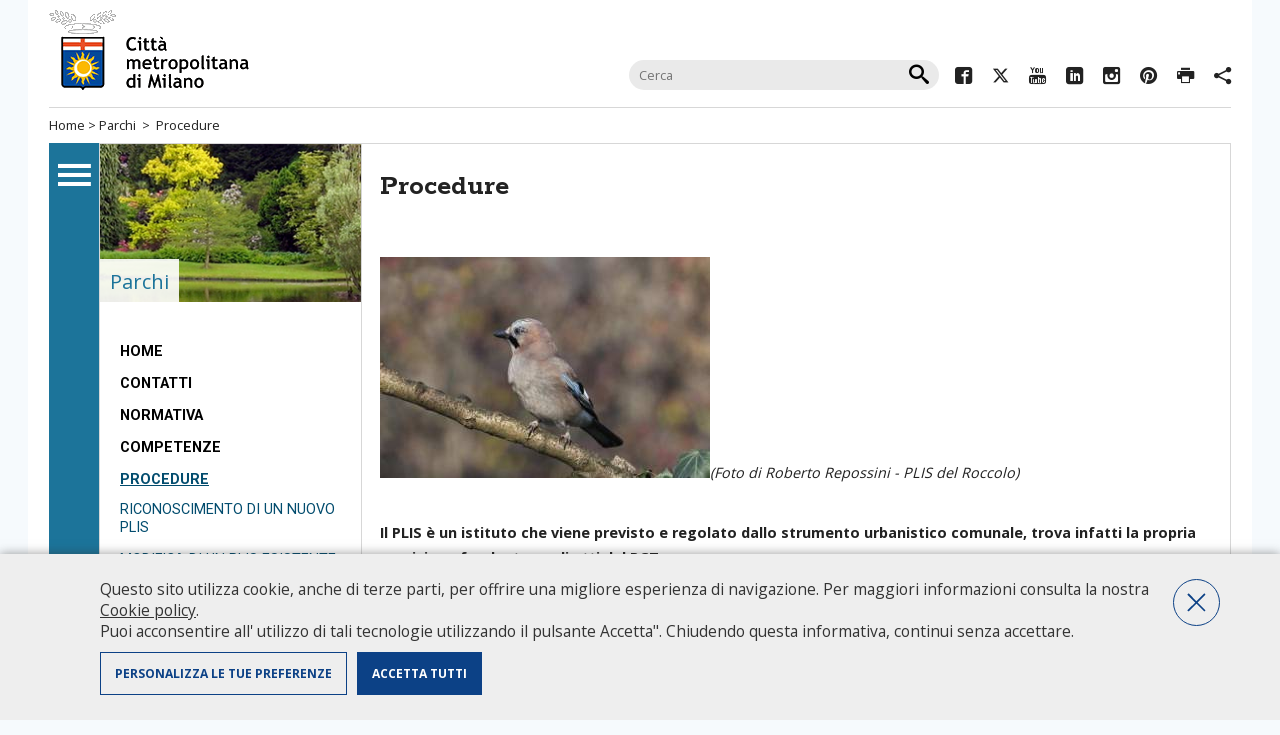

--- FILE ---
content_type: text/html;charset=UTF-8
request_url: https://opencms10.cittametropolitana.mi.it/Parchi/Procedure/index.html
body_size: 4845
content:
<!DOCTYPE HTML>
<html lang="it">
<head>

<meta http-equiv="Content-Type" content="text/html; charset=utf-8" />

<meta http-equiv="X-UA-Compatible" content="IE=edge" />
<title>Procedure</title>
<meta property="og:title" content="Procedure" />
<meta property="og:type" content="company" />
<meta property="og:url" content="/Parchi/Procedure/index.html" />
<meta property="og:image" content="/Parchi/img/testata/tema.png" />
<meta property="og:site_name" content="Procedure" />
<meta name="viewport" content="width=device-width, initial-scale=1.0, maximum-scale=1.5" />
<meta name="description" content="" />
<meta name="keywords" content="" />

<link rel="stylesheet" href="/export/system/modules/it.commons.milano/resources/style/layout-newhead.css?v=1.33" type="text/css" media="screen" />
<link rel="stylesheet" href="/export/system/modules/it.commons.milano/resources/style/print.css" type="text/css" media="print" />
<link rel="stylesheet" href="/export/system/modules/it.commons.milano/resources/ico_font/icomoon.css" />
<link rel="stylesheet" href="/export/system/modules/it.commons.milano/resources/script/jquery.prettyPhoto/prettyPhoto.css" type="text/css" media="screen" />
<link rel="stylesheet" href="/export/system/modules/it.commons.milano/resources/script/jquery.fancybox/jquery.fancybox.css" type="text/css" media="screen" />
<link rel="stylesheet" href="/export/system/modules/it.milano.sitotematico/resources/style/layout.css" />

<script src="/export/system/modules/it.commons.milano/resources/script/jquery/jquery.js"></script>
<script src="/export/system/modules/it.commons.milano/resources/script/jquery.blank/blank.js"></script>
<script src="/export/system/modules/it.commons.milano/resources/script/jquery.ui/jquery-ui.min.js"></script>
<script src="/export/system/modules/it.commons.milano/resources/script/jquery.cookies/jquery.cookies.js"></script>
<script src="/export/system/modules/it.commons.milano/resources/script/jquery.fancybox/jquery.fancybox.pack.js"></script>
<script src="/export/system/modules/it.commons.milano/resources/script/jquery.masonry/masonry.min.js"></script>
<script src="/export/system/modules/it.commons.milano/resources/script/jquery.masonry/jquery.imagesloaded.min.js"></script>
<script src="/export/system/modules/it.commons.milano/resources/script/jquery.prettyPhoto/jquery.prettyPhoto.js"></script>
<script src="/export/system/modules/it.commons.milano/resources/script/condivisi.js"></script>
<script src="/export/system/modules/it.milano.sitotematico/resources/script/script.js"></script>





<!--[if lt IE 10]>
    <script src="/export/system/modules/it.commons.milano/resources/script/multi_column/css3-multi-column.js"></script>
<![endif]-->
<!--[if lt IE 9]>
    <script src="/export/system/modules/it.commons.milano/resources/script/respond/respond.js"></script>
<![endif]-->
<!--[if lte IE 7]>
<link rel="stylesheet" href="/export/system/modules/it.commons.milano/resources/ico_font/ie7/ie7.css">
<script src="/export/system/modules/it.commons.milano/resources/script/jquery.masonry/masonry2.min.js"></script>
<style>
#hometop h2{
	display:none;
}
.socials ul.inline{
	display:none;
}
</style>
<![endif]-->


<script src="/export/system/modules/it.commons.milano/resources/script/analytics.js?v=3.02"></script>



</head>




<body class="tematico interna">


<div id="page" class="center">

	<nav class="only-sr">
		<ul>
			<li><a accesskey="m" href="#navigazione">Salta al menù di navigazione principale</a></li>
			<li><a accesskey="i" href="#navigazioneinterna">Salta al menù di navigazione interna</a></li>
			<li><a accesskey="c" href="#contenuto">Salta al contenuto</a></li>
			<li><a accesskey="b" href="#banner">Salta all' area banner</a></li>
			<li><a accesskey="z" href="#footer">Salta al footer</a></li>
		</ul>
	</nav>
	<hr class="only-sr">

    
    <header>
		<div class="top-head">
			<div id="title">
				<a href="/"><img src="/export/system/modules/it.commons.milano/resources/img/logo_citta_milano.gif?v=1.0" alt="Città Metropolitana di Milano"></a>
				<span class="hide">Città metropolitana di Milano</span>
			</div><!-- fine title -->
			
        <form action="/search/" id="cercaNelSito">
                <fieldset>
                    <h3 class="hide">Cerca nel sito</h3>
                    <input type="text" name="q" value="" placeholder="Cerca" />
                    <input type="submit" class="icon-search" value="&#xe914;" name="cerca"  />
                </fieldset>
        </form>

			<div class="socials">
				<ul class="inline"> 
					





		
			
			
				 
				<li><a rel="external" href="https://www.facebook.com/Cittametropolitana.Milano/"><span class="icomoon icon-facebook2"></span><span class="hide">Facebook</span></a></li>
				
				
				
				
				
				
				
				
												
			
			
			
				
				 
				<li><a rel="external" href="https://twitter.com/CittaMetroMi"><span class="icomoon icon-twitter"></span><span class="hide">Twitter</span></a></li>
				
				
				
				
				
				
				
												
			
			
			
				
				
				 
				<li><a rel="external" href="https://youtube.com/@cittametropolitanadimilano "><span class="icomoon icon-youtube3"></span><span class="hide">YouTube</span></a></li>
				
				
				
				
				
				
												
			
			
			
				
				
				
				 
				<li><a rel="external" href="https://www.linkedin.com/company/citta-metropolitana-di-milano "><span class="icomoon icon-linkedin"></span><span class="hide">Linkedin</span></a></li>
				
				
				
				
				
												
			
			
			
				
				
				
				
				 
				<li><a rel="external" href="https://www.instagram.com/cittametropolitanamilano/ "><span class="icomoon icon-instagram"></span><span class="hide">Instagram</span></a></li>
				
				
				
				
												
			
			
			
				
				
				
				
				
				 
				<li><a rel="external" href="https://www.pinterest.com/CittaMetroMi/"><span class="icomoon icon-pinterest"></span><span class="hide">Pinterest</span></a></li>
				
				
				
												
			
			
			
				
				
				
				
				
				
				
				 
				<li><a href="javascript:window.print()"><span class="icomoon icon-printer"></span><span class="hide">Print</span></a></li>
				
												
			
			
			
				
				
				
				
				
				
				
				
				 
				<li><a href=""><span class="icomoon icon-share2"></span><span class="label">Condividi</span></a>
					<div id="condividi">
					
						   
		
		
		
							<div class="link-list-wrapper">
								<ul class="link-list">
									<li>
										<a target="_blank" class="list-item" href="https://facebook.com/sharer/sharer.php?u=https://opencms10.cittametropolitana.mi.it/Parchi/Procedure/index.html">
											<span class="icomoon icon-facebook2"></span>
											<span class="hide">Facebook</span>
										</a>
									</li>
									<li>
										<a target="_blank" class="list-item" href="https://twitter.com/intent/tweet/?text=Procedure+https://opencms10.cittametropolitana.mi.it/Parchi/Procedure/index.html">
											<span class="icomoon icon-twitter"></span>
											<span class="hide">Twitter</span>
										</a>
									</li>
									<li>
										<a target="_blank" class="list-item" href="http://www.linkedin.com/shareArticle?mini=true&url=https://opencms10.cittametropolitana.mi.it/Parchi/Procedure/index.html&title=Procedure&ro=false&source=https://opencms10.cittametropolitana.mi.it">
											<span class="icomoon icon-linkedin"></span>
											<span class="hide">Linkedin</span>
										</a>
									</li>
									<li>
										<a class="list-item" href="whatsapp://send?text=https://opencms10.cittametropolitana.mi.it/Parchi/Procedure/index.html">
											<span class="icomoon icon-whatsapp"></span>
											<span class="hide">Whatsapp</span>
										</a>
									</li>
									<li>
										<a class="list-item" href="mailto:?subject=Procedure&body=https://opencms10.cittametropolitana.mi.it/Parchi/Procedure/index.html">
											<span class="icomoon icon-pec"></span>
											<span class="hide">Mail</span>
										</a>
									</li>
								</ul>

						</div>
						   
						   
                    </div>
				</li>
												
			
			


				</ul>
			</div><!-- fine socials -->
		</div>
		<nav id="breadcrumbs">
			<a href="/">Home</a> &gt; 
			


	
	



	
	
		
	



	
	
		
	
	
		
		<a href="/Parchi/">Parchi</a>
		
	

	
	
	
		&nbsp;&gt;&nbsp;
		<a href="/Parchi/Procedure/">Procedure</a>
		
	





	


	
		</nav>
    </header>
	
	
	<div id="maincontainer">
		<div id="colonnaNav">
			<div id="mainav" >
				<a id="navigazione" class="only-sr"></a>
								
				<ul>
					<li><a href="/portale/URP/"><span class="icomoon icon-urp"></span>Ufficio Relazioni<br>con il Pubblico</a></li>
					<li><a href="/portale/chi_governa_2016/index.html"><span class="icomoon icon-chi_governa"></span>Chi governa</a></li>
					<li><a href="/portale/conosci_la_citta_metropolitana/index.html"><span class="icomoon icon-la_citta"></span>Conosci la città metropolitana</a></li>
					<li><a href="/portale/albo-pretorio/index.html"><span class="icomoon icon-albo_pretorio"></span>Albo Pretorio</a></li>
					<li><a href="/portale/amministrazione-trasparente/index.html"><span class="icomoon icon-amministrazione"></span>Amministrazione traparente</a></li>
					<li><a href="/portale/territorio/index.html"><span class="icomoon icon-territorio"></span>Il territorio e i comuni</a></li>
					<li><a href="/portale/servizi-online/index.html"><span class="icomoon icon-servizi_online"></span>Servizi online</a></li>
					<li><a href="/portale/siti_tematici/index.html"><span class="icomoon icon-siti_tematici"></span>Siti tematici</a></li>
				</ul>
			</div><!-- fine mainav -->
		</div><!-- fine colonnaNav -->    
		<div id="container">

			<div id="centerpage">
				

				<div id="leftcol">
					<div class="left-tematic">
						<a class="tematic-link" href="/Parchi/">
							
								<span>Parchi</span>
							
							<img alt="Parchi" src="/export/sites/default/Parchi/img/testata/tema.png" />
						</a>
					</div>
					<nav>
						<a id="navigazioneinterna" class="only-sr"></a>
						
<ul role="menu" class="side-nav" title="Link List">
   <li role="menuitem"><a  href="/Parchi/index.html"  title="Visita la pagina di riferimento">Home</a></li>
   <li role="menuitem"><a  href="/Parchi/organizzazione_ufficio.html"  title="Visita la pagina di riferimento">Contatti</a></li>
   <li role="menuitem"><a  href="/Parchi/normativa.html"  title="Visita la pagina di riferimento">normativa</a></li>
   <li role="menuitem"><a  href="/Parchi/competenze.html"  title="Visita la pagina di riferimento">competenze</a></li>
   <li role="menuitem" class="active"><a  class="on" href="/Parchi/Procedure/index.html"  title="Visita la pagina di riferimento">Procedure</a>
<ul role="menu" >
   <li role="menuitem"><a  href="/Parchi/Procedure/riconoscimento_plis.html"  title="Visita la pagina di riferimento">Riconoscimento di un nuovo PLIS</a></li>
   <li role="menuitem"><a  href="/Parchi/Procedure/modifica_plis.html"  title="Visita la pagina di riferimento">Modifica di un PLIS esistente</a></li>
   <li role="menuitem"><a  href="/Parchi/Procedure/strumenti_pianificazione.html"  title="Visita la pagina di riferimento">Strumenti di pianificazione</a></li>
</ul>
</li>
   <li role="menuitem"><a  href="/Parchi/aree_protette/index.html"  title="Visita la pagina di riferimento">Aree protette</a></li>
   <li role="menuitem"><a  href="/Parchi/news/index.html"  title="Visita la pagina di riferimento">Notizie</a></li>
   <li role="menuitem"><a  href="/Parchi/link.html"  title="Visita la pagina di riferimento">Link utili</a></li>
</ul>

					</nav>
					<a id="banner" class="only-sr"></a>
					<ul class="banner">
						

	 
		
	
	


	
	 
		
	




	
	
		
							
				<li><a rel="external" href="/parco_agricolo_sud_milano/applicazione/index.html" title=""><img src="/export/sites/default/Parchi/img/banner_app_parcosud.png" alt="" /></a></li>
			
		
	


					</ul><!-- fine banner -->
				</div><!-- fine leftcol  -->
				<article id="rightcol">
					<div class="content">
						<a id="contenuto" class="only-sr"></a>
						
						<h1 class="pagetitle">Procedure</h1>
						
							<div  id="centercontainer" ><div>
<div class="text">
	<!-- /Parchi/.content/text/text_00005.xml -->
	<p><img dir="ltr" style="width: 330px;" title="Ghiandaia" src="/export/sites/default/Parchi/img/generiche/GHIANDAIA_Roberto_Repossini_Roccolo.jpg" alt="Ghiandaia" /><em>(Foto di Roberto Repossini - PLIS del Roccolo)</em></p>
<p><br /><strong>Il PLIS è un istituto che viene previsto e regolato dallo strumento urbanistico comunale, trova infatti la propria previsione fondante negli atti del PGT:</strong><br /><br />·        il <strong>Documento di Piano</strong>, che dovrà contenere tutti gli elementi necessari per l’individuazione del PLIS:<br />-   perimetro;<br />-   descrizione delle caratteristiche e delle emergenze naturalistiche, paesaggistiche e/o storico culturali dell’area del parco;<br />-   dimostrazione dell’interesse sovracomunale quali la rilevanza strategica al fine di una ricucitura della frammentazione del territorio, la presenza di particolari emergenze, la creazione di corridoi ecologici di connessione del sistema delle aree protette, nonché una proposta di massima degli interventi da realizzare nel parco.<br /><br />·        il <strong>Piano delle Regole</strong>, che dovrà normare l’uso delle aree incluse nel perimetro del PLIS.<br /><br />·        il <strong>Piano dei Servizi</strong>, che dovrà disciplinare l’uso delle aree a verde e i corridoi ecologici ricadenti nel perimetro del parco locale e le relative modalità di intervento.<br /> <br /><strong>Nei PLIS possono essere incluse le seguenti aree:<br /></strong><br /><em>a)      le aree destinate all’agricoltura;</em><br /><em>b)      le aree di valore paesaggistico-ambientale ed ecologiche;</em><br /><em>c)      le aree non soggette a trasformazione urbanistica;</em><br /><em>d)      le aree a verde, anche destinate alla fruizione pubblica, e i corridoi ecologici del piano dei servizi.</em></p>
<p><br /><strong>Non possono essere riconosciuti PLIS in aree a valenza esclusivamente comunale come i parchi cittadini, o aree che abbiano destinazione funzionale diversa da quella agricola, di tutela ambientale o di servizi per il verde pubblico di livello sovralocale.</strong></p>
<p><a title="Scarica il documento (pdf  115Kb)" href="/export/sites/default/Parchi/documenti/DGR_8.6148.2007.pdf">DGR 12/12/2007 n. 8/6148</a></p><div style="margin-top:30px;">
		<i class="update">Ultimo aggiornamento: Wed Nov 30 12:53:59 CET 2016</i>
		<br/>
		<i class="update">Data creazione: Mon Oct 17 12:48:03 CEST 2016</i>
	</div>

	</div>
</div>
</div>
					

						<div class="clearfix"></div>
					</div>
				</article><!-- fine rightcol -->
				<div class="clearfix"></div>
			</div>
			<a id="footer" class="only-sr"></a>
			

	
		
	
	

			<div id="topFooter">
				
            	<div class="trecol colUno">																
					<h4>Portale Istituzionale</h4>
<ul>
<li><a href="/portale/chi_governa/index.html" target="_blank" rel="noopener noreferrer">Chi governa</a></li>
<li><a href="/portale/conosci_la_citta_metropolitana/index.html">Conosci la Città metropolitana</a></li>
<li><a href="http://temi.cittametropolitana.milano.it/albopretoriool/new/index.asp" target="_blank" rel="noopener noreferrer">Albo pretorio on-line</a></li>
<li><a href="/portale/amministrazione-trasparente/index.html">Amministrazione trasparente</a></li>
<li><a href="/portale/territorio/index.html">Il territorio e i comuni</a></li>
<li><a href="/portale/servizi-online/index.html">Servizi online</a></li>
<li><a href="/portale/utilita/policy/" target="_blank" rel="noopener noreferrer">Privacy Policy</a></li>
<li><a title="Questo link si apre in un'altra finestra" href="/portale/intranet/intranet.html" target="_blank" rel="noopener noreferrer">Area riservata personale CMM</a></li>
<li><a href="http://intracloud.cittametropolitana.mi.it/intranet/" target="_blank" rel="noopener noreferrer">Intranet</a></li>
</ul>
                </div>
                <div class="trecol colDue">
					<h4>Siti tematici</h4>
<ul class="multicol">
<li><a href="/portale/siti_tematici/index_old.html">Tutti i siti</a></li>
</ul>
                </div>
                <div class="trecol colTre">
					<h4>Info</h4>
<p><a href="/portale/URP/conosci/index.html" target="_blank" rel="noopener noreferrer"><img src="/export/system/modules/it.commons.milano/resources/img/urp.gif" alt="URP - Ufficio Relazioni con il Pubblico" width="168" height="38" /></a></p>
<ul>
<li><span class="icomoon icon-phone">&nbsp;</span>Numero Verde: 800.88.33.11<br />- dal lunedì al giovedì: <br />&nbsp; 10.00-12.00 / 14.00-16.00<br />- venerdì: <br />&nbsp; 10.00-12.00</li>
<li><a href="/portale/URP/chiedilo-allurp/index.html" target="_blank" rel="noopener noreferrer">Chiedilo all'URP&nbsp;</a></li>
<li><span class="icomoon icon-pec">&nbsp;</span><a href="mailto:protocollo@pec.cittametropolitana.mi.it">Pec<br /></a></li>
<li><span class="icomoon icon-pec">&nbsp;</span><a href="mailto:protocollo@cittametropolitana.mi.it" target="_blank" rel="noopener noreferrer">Peo</a></li>
<li>Apertura al pubblico martedì e giovedì solo su appuntamento da richiedere tramite:<br />- <a href="/portale/URP/chiedilo-allurp/index.html" target="_blank" rel="noopener noreferrer">Chiedilo all'URP&nbsp;</a><a href="/portale/URP/chiedilo-allurp/index.html" target="_blank" rel="noopener noreferrer"><br /></a>- Numero Verde: 800.88.33.11</li>
</ul>
<ul>
<li><span class="icomoon icon-organigramma">&nbsp;</span><a href="/portale/URP/Organigramma/index.html">Consulta l'organigramma</a></li>
<li><span class="icomoon icon-accedi_atti">&nbsp;</span><a href="/portale/URP/Accedi_agli_atti/index.html">Accedi agli atti</a></li>
<li><span class="icomoon icon-guida">&nbsp;</span><a href="/portale/URP/Servizi/index.html">Guida pratica ai servizi e alla modulistica</a></li>
</ul>				
                </div>
				
               	<div class="clearfix">&nbsp;</div>
            </div><!-- fine topFooter -->            

		</div><!-- fine container -->
	</div><!-- fine maincontainer -->
	<footer>
		Città metropolitana di Milano - Via Vivaio, 1 - 20122 Milano - centralino 02 7740.1 | 
<a href="mailto:protocollo@pec.cittametropolitana.mi.it">PEC - Posta Elettronica Certificata</a> |<a href="mailto:protocollo@cittametropolitana.mi.it">PEO - Posta Elettronica Ordinaria</a>| 
P.IVA 08911820960<br />
		<a href="/Parchi/utilita/accessibilita.html">Accessibilita</a> |
		<a href="/Parchi/utilita/contatti.html">Contatti</a> |
		<a href="/Parchi/utilita/credits.html">Credits</a> |
		<a href="/Parchi/utilita/intranet.html">Intranet</a> |
		<a href="/Parchi/utilita/mappa_sito.html">Mappa del sito</a> |
		<a href="/Parchi/utilita/policy.html">Privacy Policy</a> |
		<a href="/Parchi/utilita/riconoscimenti.html">Riconoscimenti</a> |
		<a href="/Parchi/utilita/sito_in_cifre.html">Il sito in cifre</a> |
		
	</footer><!-- fine footer -->
	</div><!-- fine page -->
	
</body>
</html>